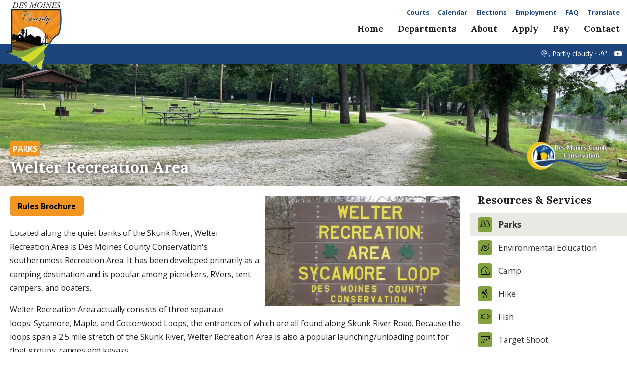

--- FILE ---
content_type: text/html; charset=UTF-8
request_url: https://www.desmoinescounty.iowa.gov/conservation/parks/welter_recreation_area/
body_size: 6001
content:
<html lang="en">
<head>
<meta http-equiv="content-type" content="text/html;charset=UTF-8">
<meta name=viewport content="width=device-width, initial-scale=1">
<link rel=icon type="image/png" href="/images/favicon.png"/>
<script src="https://kit.fontawesome.com/b195616319.js" crossorigin="anonymous"></script>
<link href="/shared/styles/core24.css" type="text/css" rel="stylesheet">
<script src="https://cdn.neapolitanlabs.com/scripts/jquery-3.5.1.min.js"></script>
<script src="https://cdn.neapolitanlabs.com/scripts/jquery.fancybox.min.js"></script>
<link rel="stylesheet" href="https://cdn.neapolitanlabs.com/scripts/jquery.fancybox.min.css" />
<title>Welter Recreation Area - Conservation - Des Moines County, Iowa</title>
<meta name="description" content="">

<meta property="og:title" content="Welter Recreation Area - Conservation - Des Moines County, Iowa" />
<meta property="og:type" content="website" />
<meta property="og:description" content="" />
<meta property="og:image" content="https://www.desmoinescounty.iowa.gov/images/social_sharing.png" />
<meta property="og:image:secure_url" content="https://www.desmoinescounty.iowa.gov/images/social_sharing.png" />
<meta property="og:image:type" content="image/png" />
<meta property="og:image:width" content="1200" />
<meta property="og:image:height" content="630" />
<meta property="og:image:alt" content="Photo of the Des Moines County, Iowa, courthouse with logo." />

<!-- Google tag (gtag.js) -->
<script async src="https://www.googletagmanager.com/gtag/js?id=UA-252087022-1"></script>
<script>
  window.dataLayer = window.dataLayer || [];
  function gtag(){dataLayer.push(arguments);}
  gtag('js', new Date());

  gtag('config', 'UA-252087022-1');
  gtag('config', 'G-3XRBQGHR7V');
</script>
</head>

<body>
<div class="headerContainer" id="fixedHeader">
<div id="header">
  <div class="headerLogo"><a href="/"><img src="/images/logo.png" alt="Des Moines County, Iowa, Preview"></a></div>
  <div class="headerLinks">
    <a href="/courts/">Courts</a><br>
    <a href="/calendar/">Calendar</a><br>
    <a href="https://dmcountyelections.iowa.gov/" target="_blank" rel="noopener noreferrer" class="secondary">Elections</a>
    <a href="/employment/">Employment</a>
    <a href="/faq/" class="secondary">FAQ</a>
    <div id="google_translate_element" style="display: none;"></div>
    <label for="language" style="display:none;">Translate Language</label>
    <input value="es" id="language" style="display:none;" />
    <a href="javascript:void" onclick="javascript:changeLanguageByButtonClick();" class="translate_link translate secondary">Translate</a>
    <script src="https://translate.google.com/translate_a/element.js?cb=googleTranslateElementInit"></script>
    <script type="text/javascript" src="/shared/scripts/translate.js"></script>
  </div>
  <div class="topIcon">
    <a href="javascript:void(0);" class="icon" onclick="ccNav()"><i class="far fa-bars"></i></a>
  </div>
  <div class="topnav" id="myTopnav">
    <a href="/" class="homeLink standard">Home</a>
        <div class="dropdown">
      <button class="dropbtn"><a href="/departments/" class="standard">Departments</a><span class="mobileIcon"> <i class="fa-light fa-angle-down"></i></span></button>
      <div class="dropdown-content dropdown-dept">
                <a href="/assessor/">Assessor</a>
                <a href="/attorney/">Attorney</a>
                <a href="/auditor/">Auditor</a>
                <a href="/board_of_supervisors/">Board of Supervisors</a>
                <a href="/buildings_grounds/">Buildings &amp; Grounds</a>
                <a href="/conservation/">Conservation</a>
                <a href="/descom/">DESCOM</a>
                <a href="/e911/">E911</a>
                <a href="/emergency_management/">Emergency Management</a>
                <a href="/gis/">GIS</a>
                <a href="/information_technology/">Information Technology</a>
                <a href="/land_use/">Land Use</a>
                <a href="/mental_health_disabilities/">Mental Health &amp; Disabilities</a>
                <a href="/public_health/">Public Health</a>
                <a href="/recorder/">Recorder</a>
                <a href="/roads/">Roads</a>
                <a href="/sheriff/">Sheriff &amp; Jail</a>
                <a href="/treasurer/">Treasurer</a>
                <a href="/veterans_affairs/">Veterans Affairs</a>
              </div>
    </div>
    <div class="dropdown">
      <button class="dropbtn"><a href="/about/">About</a><span class="mobileIcon"> <i class="fa-light fa-angle-down"></i></span></button>
      <div class="dropdown-content dropdown-about">
                <a href="/board_of_supervisors/boards_commissions/">Boards &amp; Commissions</a>
                <a href="/about/cemeteries/">Cemeteries</a>
                <a href="/about/communities/">Communities</a>
                <a href="https://dmcountyelections.iowa.gov/elected_officials/">Elected Officials</a>
                <a href="/about/school_districts/">School Districts</a>
                <a href="/about/township_information/">Township Information</a>
              </div>
    </div>
    <a href="/apply/" class="standard">Apply</a>
    <a href="/pay/" class="standard">Pay</a>
    <a href="/contact/" class="standard">Contact</a>
  </div>
  <div class="clear"></div>
</div>
</div>
<div class="content">
<div class="headerWxSearch">
  <div class="headerWeather">
    <a href="/weather/" class="socialLink" style="text-decoration: none;"><i class="fa-light fa-cloud-sun"></i> Partly cloudy &middot; -9&deg;</a>
    <a href="/live/" class="socialLink"><i class="fa-brands fa-youtube"></i></a>
  </div>
</div>

<div class="pageHeaderContainer" style="background-image: url(/images/parks/header_welter_recreation_area_84288.jpg); background-position: center bottom;">
<div id="sectionHeader">
  <div class="sectionParent"><a href="/conservation/parks/">Parks</a></div>  <div class="sectionPageHeader"><h1>Welter Recreation Area</h1></div>
</div>
</div>

<div id="servicePage">
  <div class="serviceDetail parks">
        

					<div class="parkFeaturedPhoto">
					<img src="/images/parks/welter_recreation_area_14799_med.jpg">
				</div>
	    <p><a class=button href=/files/conservation/des_moines_county_park_rules_brochure_38784.pdf> Rules Brochure </a></p>

<p>Located along the quiet banks of the Skunk River, Welter Recreation Area is Des Moines County Conservation&#39;s southernmost Recreation Area. It has been developed primarily as a camping destination and is popular among picnickers, RVers, tent campers, and boaters.</p>

<p>Welter Recreation Area actually consists of three separate loops:&nbsp;Sycamore,&nbsp;Maple, and&nbsp;Cottonwood Loops, the entrances of which are all found along Skunk River Road. Because the loops span a 2.5 mile stretch of the Skunk River, Welter Recreation Area is also a popular launching/unloading point for float groups, canoes and kayaks.</p>

<p>The campgrounds only take up a small portion of the overall area which consists of 63 acres spanning between Sycamore and Maple loop, and from Skunk River Road to the river. Above Augusta, Cottonwood Loop resides on additional 16 acre corridor between Skunk River Road and the river. Both sites are open to public hunting outside of the camping season.</p>

<p>Welter Recreation Area offers the following amenities.:</p>

<ul>
	<li>79 total acres (63 acre tract below Augusta, 16 acre tract above)</li>
	<li>Three separate areas</li>
	<li>Central water</li>
	<li>Central RV dump station</li>
	<li>Picnic shelters</li>
	<li>Horseshoe pit</li>
	<li>Volleyball court</li>
	<li>Restrooms</li>
	<li>Boat ramp</li>
</ul>

<h2>Camping Rates&nbsp;</h2>

<p>Electric sites: $25 per night<br />
Non-electric sites: $10/night</p>

<p>Note: All campsites at this park are first-come, first-served. Campsites may not be reserved in advance.</p>

<h2>Rules&nbsp;</h2>

<ol>
	<li>All campers must self register</li>
	<li>Maximum length of stay is fourteen (14) days</li>
	<li>All pets must be on a leash</li>
	<li>Fires permitted only in containers provided</li>
	<li>Do not remove or deface natural features or park structures</li>
	<li>No littering</li>
	<li>No ATV&#39;s, snowmobiles, or horses</li>
	<li>Keep all vehicles on roads or designated parking areas</li>
	<li>Quiet hours: 10:30 p.m. - 6:00 a.m.</li>
</ol>

<h2>History</h2>

<p>In June, 1964, this area was acquired under a 25-year management agreement with the Iowa Conservation Commission (now the Iowa DNR). This area was then developed into 3 &quot;areas&quot; to provide camping facilities. The management agreement was renewed with the Department of Natural Resources in February, 1990 for a 25-year period. The agreement was subsequently renewed in 2015 and runs through 2040.</p>

<p>Augusta is situated in a small pocket in the hills along the Skunk River. The first of the European settlers in the area was John Whittaker who located at Flint Hills (Burlington) in 1832, but he and other settlers were driven back across the Mississippi River by Indians. With the Black Hawk Purchase, settlers could legally return to the Iowa side and Whittaker staked a claim near the site of Augusta where he built a log cabin. He later built a stone house, parts of which can still be seen. He also selected a site for a dam on the Skunk River, but sold it in 1835. Levi Moffitt then built a mill-one of the first in Iowa. Part of the rock dam for the mill can still be seen at the site when the river is low. One of the stone burrs from Moffitt&#39;s Mill has been used as a base for the fountain in the Shakespeare Garden in Crapo Park. At one time, Augusta was expected to become an important town, but plans for a railroad did not materialize and the town gradually declined.</p>

<p>After this area was taken over by the DMCCB, intensive tree and shrub planting occurred. Facilities were constructed to enhance the use of the areas.</p>

<p>Rathbun Regional water was installed in June, 1992.</p>

						<h3 class="parkFeatures">Park Features</h3>				<h4 id="cottonwood_loop" onclick="myFunction86()" style="cursor:pointer;">Cottonwood Loop  <i class="fa-light fa-plus-circle" id="plus86"></i><i class="fa-light fa-minus-circle" id="minus86" style="display:none;"></i></h4>
				<div id="parkAmenityInfo86" style="display:none;">
								<p>Cottonwood Loop is the farthest upstream (west) loop of Welter Recreation Area. It is a day-use/river access area and offers a picnic shelter, outhouse, and a gravel boat ramp that provides boat access to the Skunk River.</p>

<h2>General Boat Ramp Rules:</h2>

<ol>
	<li>No camping</li>
	<li>No loitering</li>
	<li>No fires</li>
	<li>No&nbsp;littering</li>
	<li>Docks are for loading/unloading only</li>
	<li>Keep all vehicles on roadways or designated parking areas</li>
	<li>Do not obstruct access to ramp</li>
</ol>

<p><a class=button href=/files/conservation/des_moines_county_park_rules_brochure_38784.pdf>Park Rules Brochure</a></p>

<h2>Directions:</h2>

<p>Cottonwood Loop can be found 1.1 miles west of Augusta on Skunk River Road.</p>

<h2>Park Address:</h2>

<p>18671 Skunk River Road<br />
Wever, IA 52658</p>
				<div class="clear"></div>
				</div>
				<script type="text/javascript">
				function myFunction86() {
				  var x = document.getElementById("parkAmenityInfo86");
				  if (x.style.display === "none") {
				    x.style.display = "block";
				  } else {
				    x.style.display = "none";
				  }
				  var y = document.getElementById("plus86");
				  if (y.style.display === "none") {
				    y.style.display = "inline-block";
				  } else {
				    y.style.display = "none";
				  }
				  var z = document.getElementById("minus86");
				  if (z.style.display === "none") {
				    z.style.display = "inline-block";
				  } else {
				    z.style.display = "none";
				  }
				}
				</script>
											<h4 id="maple_loop" onclick="myFunction85()" style="cursor:pointer;">Maple Loop <i class="fa-light fa-plus-circle" id="plus85"></i><i class="fa-light fa-minus-circle" id="minus85" style="display:none;"></i></h4>
				<div id="parkAmenityInfo85" style="display:none;">
								<p>Maple Loop lies on the eastern edge of the town of Augusta. Due to department budget cuts, Maple Loop was permenantly closed at the end of 2021.</p>

<h2>Directions</h2>

<p>Park is located on the eastern edge of Augusta on Skunk River Road</p>

<h2>Park Address</h2>

<p>17703 Skunk River Road<br />
Wever, IA 52658</p>
				<div class="clear"></div>
				</div>
				<script type="text/javascript">
				function myFunction85() {
				  var x = document.getElementById("parkAmenityInfo85");
				  if (x.style.display === "none") {
				    x.style.display = "block";
				  } else {
				    x.style.display = "none";
				  }
				  var y = document.getElementById("plus85");
				  if (y.style.display === "none") {
				    y.style.display = "inline-block";
				  } else {
				    y.style.display = "none";
				  }
				  var z = document.getElementById("minus85");
				  if (z.style.display === "none") {
				    z.style.display = "inline-block";
				  } else {
				    z.style.display = "none";
				  }
				}
				</script>
											<h4 id="sycamore_loop" onclick="myFunction84()" style="cursor:pointer;">Sycamore Loop <i class="fa-light fa-plus-circle" id="plus84"></i><i class="fa-light fa-minus-circle" id="minus84" style="display:none;"></i></h4>
				<div id="parkAmenityInfo84" style="display:none;">
				<img src="/images/park_amenities/sycamore_loop_96967.jpg" class="parkAmenityPhoto">				<p>Sycamore Loop is the area&#39;s most developed loop and features 18 campsites, of which 12 offer electric hookups. Other amenities at Sycamore Loop include a central water supply, a central RV dump station, a shelter house, two outhouses, and a sand volleyball court. Sycamore loop is the easternmost loop (the farthest downstream) of Welter Recreation Area.</p>

<h2>Camping Rates</h2>

<p>Electric sites: $20&nbsp;per night<br />
Non-electric sites: $10/night</p>

<p>Note: All campsites at this park are first-come, first-served. Campsites may not be reserved in advance.</p>

<p><a class=button href=/files/conservation/des_moines_county_park_rules_brochure_38784.pdf>Park Rules Brochure</a>&nbsp; &nbsp; <a class=button href=/files/conservation/sycamore_loop_map_58047.pdf>Sycamore Loop Map</a></p>

<h2>Rules</h2>

<ol>
	<li>All campers must self register</li>
	<li>Maximum length of stay is fourteen (14) days</li>
	<li>All pets must be on a leash</li>
	<li>Fires permitted only in containers provided</li>
	<li>Do not remove or deface natural features or park structures</li>
	<li>No littering</li>
	<li>No ATV&#39;s, snowmobiles, or horses</li>
	<li>Keep all vehicles on roads or designated parking areas</li>
	<li>Quiet hours: 10:30 p.m. - 6:00 a.m.</li>
</ol>

<h2>Directions</h2>

<p>3.5 miles west of Highway 61, or 0.9 miles east of the town of Augusta at 16839 Skunk River Road</p>

<h2>Park Address</h2>

<p>16839 Skunk River Road<br />
Burlington, IA 52601</p>
				<div class="clear"></div>
				</div>
				<script type="text/javascript">
				function myFunction84() {
				  var x = document.getElementById("parkAmenityInfo84");
				  if (x.style.display === "none") {
				    x.style.display = "block";
				  } else {
				    x.style.display = "none";
				  }
				  var y = document.getElementById("plus84");
				  if (y.style.display === "none") {
				    y.style.display = "inline-block";
				  } else {
				    y.style.display = "none";
				  }
				  var z = document.getElementById("minus84");
				  if (z.style.display === "none") {
				    z.style.display = "inline-block";
				  } else {
				    z.style.display = "none";
				  }
				}
				</script>
			
			<div class="parkDivider"></div>
          <h3><i class="fal fa-fw fa-clock"></i> Park Hours</h3>
      6:00 a.m. to 10:30 p.m.                  <h3><i class="fal fa-fw fa-map-marker-alt"></i> Location</h3>
      <p>Seven miles south of Burlington on Highway 61, turn west/northwest onto Skunk River Road The first area (Sycamore Loop) is approximately 3.5 miles from the highway.</p>          				    <div class="clear"></div>

		    <div class="parkMapHeader"><h3><i class="fal fa-fw fa-map"></i> Map &middot; Welter Recreation Area</h3></div>
		<div class="parkMap">
			            <iframe src="https://www.google.com/maps/embed/v1/place?key=AIzaSyBWHOlvcKNPAifaxet5QPMWCYP0w6QVwes&q=40.75403687536541,-91.25848365866008&zoom=13&maptype=satellite" allowfullscreen></iframe>
      			    </div>
		
  </div>
	<div class="serviceNav">
    <h3>Resources &amp; Services</h3>
    		    <a href="/conservation/parks/" class="active"><i class="fal fa-fw fa-trees"></i> Parks</a>
    		    <a href="/conservation/environmental_education/"><i class="fal fa-fw fa-leaf-heart"></i> Environmental Education</a>
    		    <a href="/conservation/camp/"><i class="fal fa-fw fa-tent"></i> Camp</a>
    		    <a href="/conservation/hike/"><i class="fal fa-fw fa-hiking"></i> Hike</a>
    		    <a href="/conservation/fish/"><i class="fal fa-fw fa-fish"></i> Fish</a>
    		    <a href="/conservation/target_shooting/"><i class="fal fa-fw fa-gun"></i> Target Shoot</a>
    		    <a href="/conservation/paddle/"><i class="fal fa-fw fa-water"></i> Paddle</a>
    		    <a href="/conservation/hunt/"><i class="fal fa-fw fa-bow-arrow"></i> Hunt</a>
    		    <a href="/conservation/watch_wildlife/"><i class="fal fa-fw fa-binoculars"></i> Watch Wildlife</a>
    		    <a href="https://www.mycountyparks.com/County/Des-Moines/Facility/Search.aspx" target="_blank"><i class="fal fa-fw fa-calendar-alt"></i> Make a Reservation</a>
    		    <a href="/conservation/volunteer/"><i class="fal fa-fw fa-hands-helping"></i> Volunteer</a>
    		    <a href="/conservation/about_us/"><i class="fal fa-fw fa-tree-alt"></i> About Us</a>
    		    <a href="/conservation/staff/"><i class="fal fa-fw fa-address-book"></i> Staff</a>
    		    <a href="/conservation/conservation_board/"><i class="fal fa-fw fa-users"></i> Conservation Board</a>
    		    <a href="/conservation/blog/"><i class="fal fa-fw fa-newspaper"></i> Blog</a>
    		    <a href="/conservation/forms/"><i class="fal fa-fw fa-files"></i> Links / Forms</a>
    		<div class="serviceDivider"></div>
    <a href="/conservation/"><i class="fal fa-fw fa-home"></i> Department Home</a>
  </div>
</div>

</div>
<div class="footerContainer">
<div id="footer">
  <div class="footerInfo"><b>Des Moines County, Iowa</b><br>
  513 N Main St.<br>
  Burlington, IA 52601<br>
  <a href="/contact/">Contact Us</a></div>
  <div class="footerLogo"><img src="/images/logo.png" alt="Des Moines County, Iowa Logo"></div>
  <div class="footerLinks"><b>Courthouse Hours</b><br>
   M - F 8:00 a.m. - 4:30 p.m.<br>
   Department Hours May Vary<br>
   <a data-fancybox data-src="#holidayList" href="javascript:;">Closed Holidays</a><br>
  </div>
</div>
</div>
<div id="credit">
  <div class="container">
    <div class="copyright">&copy;2026 Des Moines County, Iowa</div>
  	<div class="poweredBy"><a href="//www.neapolitanlabs.com/">powered by <img src="/images/neapolitan_labs.png" alt="Neapolitan Labs ice cream sandwich logo"></a></div>
  	<div class="clear"></div>
  </div>
</div>
</div>
<script type="text/javascript" src="/shared/scripts/dropdown.js"></script>
<div id="holidayList" style="display:none;">
  <h3>Upcoming Holiday Closure Schedule</h3>
  <ul>
      <li>President&#039;s Day (February 16, 2026)</li>
      <li>Memorial Day (May 25, 2026)</li>
      <li>Independence Day (July 3, 2026)</li>
      <li>Labor Day (September 7, 2026)</li>
      <li>Veteran&#039;s Day (November 11, 2026)</li>
      <li>Thanksgiving Day (November 26, 2026)</li>
      <li>Thanksgiving Holiday (November 27, 2026)</li>
      <li>New Year&#039;s Day 2027 (January 1, 2027)</li>
    </ul>
</div>
<script type="text/javascript" src="/shared/scripts/list_search.js"></script>
</body>
</html>


--- FILE ---
content_type: text/css
request_url: https://www.desmoinescounty.iowa.gov/shared/styles/core24.css
body_size: 11579
content:
@import url('https://fonts.googleapis.com/css2?family=Lora:wght@700&family=Open+Sans:wght@400;700&display=swap');

/* Core Styles */
body { margin: 0; font-family: 'Open Sans', sans-serif; font-size: 16px; line-height: 28px; color: #221F1F; }
a { color: #1C457E; }
a:hover, a:active { color: #255CA8; }
hr { margin-block-start: 20px; margin-block-end: 20px; border: 0px; border-top: 1px solid #EAE8E3 !important; }
h1, h2, h3 { font-family: 'Lora'; } /* Potential Alternate Font */
.mobileIcon { display: none; }

/* Buttons */
a.button { background: #F09621; display: inline-block; padding: 6px 16px; border-radius: 5px; color: #000; text-decoration: none; font-weight: 700; margin: 0 5px 5px 0; }
a.button:hover { background: #E3AC6B; transition: 1s;  }

/* Content - Minimum Height */
.content { min-height: calc(100vh - 256px); }
.content.noMinimum { min-height: 0; }

/* Clear */
.clear { clear: both; }

/* Header - Alert */
.alert { background: #F09621; color: #000; padding: 10px 10px; text-align: center; font-size: 18px; font-weight: 700; }
.alert.priority { background: #CC0000; }
.alert a { color: #FFF; text-decoration: none; }
.alertButton { background: rgba(255,255,255,.2); padding: 0 10px; margin-left: 10px; display: inline-block; }

/* Header - Main Container */
.headerContainer { width: 100%; background: #FFF; transition: all 250ms ease-out; height: 90px; }
#header { width: calc(100% - 20px); padding: 5px 0; margin: 0 auto; }
.headerLogo { float: left; position: fixed; z-index: 10; }
.headerLogo img { float: left; height: 140px; width: auto; transition: all 1s ease-out; }
.headerLogo a { color: #000; text-decoration: none; }

/* Header - Top Links */
.headerLinks { float: right; text-align: right; font-size: 13px; width: calc(100% - 200px); margin: 12px 0 4px; font-weight: 500; line-height: 16px; }
.headerLinks a { color: #1C457E; font-weight: 700; display: inline-block; margin: 0 5px 0 10px; text-decoration: none; border-bottom: 2px solid transparent; }
.headerLinks a:hover, .headerLinks a:active { border-bottom: 2px solid #1C457E; transition: border-bottom 1s ease; }
.headerLinks br { display: none; }

/* Header - Sticky w/ Scrolling */
.sticky { position: fixed; top: 0; width: 100%; z-index: 10; border-bottom: 2px solid #1C457E; }
.sticky .headerLogo img { height: 100px; }
.sticky + .content { padding-top: 90px; }

/* Header - Navigation */
.topnav { overflow: hidden; float: right; margin: 2px -5px 0 0; }
.topnav a { float: left; display: block; color: #221F1F; text-align: center; padding: 4px 10px; text-decoration: none; margin-left: 10px; font-size: 18px; font-family: 'Lora', sans-serif; }
.topnav a:hover { color: #FFF; }
.topIcon { display: none; }
.dropdown { float: left; overflow: hidden; }
.dropdown .dropbtn { font-size: 18px; border: none; outline: none; font-weight: 700; padding: 4px 10px; background-color: transparent; line-height: inherit; font-family: inherit; margin: 0; margin-left: 10px; }
.topnav a.standard { font-weight: 700; }
.topnav a.standard i { line-height: inherit; }
.dropdown .dropbtn a { padding: 0; float: none; display: inline; margin-left: 0; }
.dropdown .dropbtn i { margin-left: 5px; }
.dropdown-content { display: none; position: absolute; background-color: #221F1F; min-width: 160px; max-width: 250px; z-index: 10; overflow: hidden; margin-left: 10px; }
.dropdown-content.dropdown-dept { display: none; flex-direction: column; flex-wrap: wrap; width: 370px; max-width: 370px; height: 300px; }
.dropdown-content a { float: none; color: #FFF; padding: 6px 10px; text-decoration: none; display: block; text-align: left; text-transform: none !important; font-size: 14px; line-height: 20px; margin-left: 0; font-weight: 400; font-family: 'Open Sans'; }
.dropdown-content.dropdown-dept a { padding: 5px 8px; width: 169px; float: left; }
.topnav a:hover, .dropdown:hover .dropbtn, .dropdown:hover .dropbtn a { background-color: #221F1F; color: #FFF; }
.dropdown .dropbtn a:hover { color: #FFF; }
.dropdown-content a:hover { background-color: #444444; transition: .5s; }
.dropdown:hover .dropdown-content { display: block; }
.dropdown:hover .dropdown-content.dropdown-dept { display: flex; }
a.watchLive { background: #8D3048; color: #FFF; animation: liveBackground 5s infinite; }
a.watchLive:hover { color: #FFF !important; }

/* Header - WX and Search */
.headerWxSearch { width: 100%; background: #1C457E; height: 40px; }
.headerWeather { float: right; margin: 0 10px 0 0; line-height: 40px; color: #FFF; font-size: 14px; }
.headerWeather a.socialLink { color: #FFF; margin-left: 10px; }

/* Homepage - Rotator */
.homeRotator { width: 100%; z-index: 0; height: 600px; max-height: calc(100vh - 268px); position: relative; }
.homeRotatorText { position: absolute; bottom: 30px; left: 20px; z-index: 1; width: calc(100% - 40px); text-align: center; }
.homeRotatorLabel { position: absolute; top: 5px; right: 5px; z-index: 1; background: rgba(0,0,0,.6); color: #FFF; font-size: 13px; line-height: 18px; padding: 4px 10px; border-radius: 4px; }
.homeRotatorWelcome { color: #FFF; line-height: 60px; text-shadow: 0 0 10px #000; font-size: 22px; line-height: 24px; font-weight: 700; letter-spacing: 1px; }
.homeRotatorWelcome h1 { font-size: 55px; line-height: 65px; letter-spacing: 0; margin: 0; }
@media screen and (max-width: 600px) {
  .homeRotator { max-height: calc(100vh - 400px); }
  .homeRotatorWelcome { line-height: 45px; }
  .homeRotatorWelcome h1 { font-size: 40px; }
  .homeRotatorWelcome h1 .welcomeTo { font-size: 18px; }
}
.homeRotator video { width: 100%; height: 100%; position: absolute; object-fit: cover; z-index: 0; }
.homeRotator.sticky video { margin-left: 0 !important; }

/* Homepage - Icons */
.trendingContainer { width: 100%; background: #EAE8E3; padding: 0; }
.trendingIcons { position: relative; z-index: 3;max-width: 1440px; width: 100%; display: flex; margin: 0 auto; font-size: 14px; font-weight: 700; }
.trendingIcons .icon { width: calc(100% / 6); text-align: center; }
.trendingIcons .icon a { text-decoration: none; display: block; width: 100%; padding: 25px 0; }
.trendingIcons .icon a i { font-size: 45px; margin: 0 auto; line-height: 50px; width: 90px; height: 50px; display: block; }
.trendingIcons .icon a:hover { background: #81A13E; color: #FFF; }

.rightNews h4, .mainNews h4 { margin-bottom: 0; }
.rightNews b { margin-bottom: 10px; display: block; font-weight: 400; }
.rightNews { font-size: 14px; line-height: 22px; }
.mainNews b { margin-bottom: 10px; display: block; font-weight: 400; font-size: 14px; line-height: 20px; }
.newsItem { border-bottom: 1px solid #EEE; }
.newsItem h4 { margin-top: 5px; }

.homeInfo { width: calc(100% - 40px); max-width: 800px; margin: 40px auto; font-size: 18px; line-height: 28px; text-align: center; }
.homeInfo h1 { text-transform: uppercase; font-size: 40px; line-height: 40px; }

.homeCallout { width: 100%; padding: 75px 0; background-image: linear-gradient(to top, rgba(0,0,0,.7), rgba(0,0,0,.7)), url(/images/des_moines_background.jpg); background-position: center center; background-size: cover; font-size: 18px; line-height: 28px; color: #FFF; }
.homeCallout p:first-child { margin-top: 0; }
.homeCallout p:last-child { margin-bottom: 0; }
.homeCallout h2 { margin-top: 5px; text-transform: uppercase; }
.homeCallout a.calloutButton { background: #444444; color: #FFF; text-transform: uppercase; display: inline-block; padding: 8px 12px; text-decoration: none; font-weight: 700; }
.homeCalloutFeature { width: calc(100% - 40px); max-width: 640px; margin: 0 auto; display: flex; text-align: center; flex-wrap: wrap; }
.homeCalloutFeature.aboutText { margin: 50px auto 30px; }
.homeCalloutFeature.aboutText h1 { margin-top: 0; text-align: center; width: 100%; }

/* HOME - FEATURES ---------------------------------- */

.homeFeaturesContainer { background: repeating-linear-gradient(45deg, #FFF, #FFF 4px, #EAE8E3 4px, #EAE8E3 5px); padding: 30px 0; width: 100%; }
.homeFeatures { width: calc(100% - 40px); max-width: 1440px; margin: 0 auto; display: flex; flex-wrap: wrap; }
.homeFeatures h2 { margin-top: 0; }
.homeEvents { width: calc(100% - 300px); display: flex; flex-wrap: wrap; }
.homeTrending { width: 300px; }

/* HOME - SEARCH ---------------------------------- */

#homeSearch { background: #81A13E; width: calc(100% - 40px); padding: 20px; }

.searchForm { display: flex; width: 100%; max-width: 800px; margin: 0 auto; }
.searchForm input { margin: 0; border: 0; padding: 8px 12px; height: 40px; font-size: 16px; width: 100%; font-family: 'Open Sans', sans-serif; }
.searchForm button { width: 125px; background: #221F1F; height: 40px; padding: 8px 4px; font-size: 16px; font-weight: 700; color: #FFF; font-family: 'Open Sans', sans-serif; border: 0; }

#homeSearch nl-autocomplete { height: auto; width: 100%; }
#homeSearch nl-autocomplete .awesomplete { height: auto }
#homeSearch nl-autocomplete .awesomplete ul { z-index: 10; }

/* HOME - EVENTS ------------------------------------ */

.trendingItem { display: flex; line-height: 40px; margin-bottom: 10px; }
.trendingNumber { width: 40px; background: #444444; color: #FFF; text-align: center; }
.trendingLink { padding-left: 10px; }
.trendingLink a { font-weight: 700; }

.homeEvents h2 { width: 100%; }
.homeEvent { width: calc(50% - 20px); margin: 0 20px 20px 0; display: flex; }
.homeEventLink { width: calc(50% - 20px); margin: 0 20px 20px 0; }
.homeEventLink a { background: #F09621; color: #FFF; display: inline-block; padding: 8px 12px; text-decoration: none; font-weight: 700; border-radius: 10px; }
.homeEventDate { background: #1C457E; width: 70px; text-align: center; color: #FFF; padding: 10px 0; font-family: 'Lora', serif; border-radius: 10px; }
.homeEventMonth { color: #FFF; text-decoration: none; color: #FFF; text-transform: uppercase; font-weight: 700; }
.homeEventDay { font-size: 30px; line-height: 32px; font-weight: 700; }
.homeEventInfo { width: calc(100% - 80px); margin: 0 0 0 10px; font-size: 14px; line-height: 18px; padding: 10px 0; }
.homeEventInfo a { font-family: 'Lora'; display: block; font-size: 15px; line-height: 20px; margin: 0 0 5px; }

@media screen and (max-width: 1100px) {
  .homeEvent, .homeEventLink { width: calc(50% - 10px); margin: 0 0 10px 10px; }
}

@media screen and (max-width: 1000px) {
  .homeEvents, .homeTrending { width: 50%; }
  .homeEvent, .homeEventLink { width: 100%; margin: 0 0 10px; }
}

@media screen and (max-width: 800px) {
  .homeEvents, .homeTrending { width: 100%; margin: 0 0 20px; }
  .homeTrending { margin-bottom: 0; }
  .homeEventsLeft { margin: 0 0 20px; }
  .homeCalloutFeature { flex-wrap: wrap; }
  .homeCalloutPrimary { width: 100%; margin: 0 0 20px; }
  .homeCalloutSecondary { width: 100%; margin: 0; }
}

/* HOME - THINGS TO KNOW ---------------------------- */
.homeTTK { width: calc(100% - 40px); max-width: 1440px; margin: 40px auto; display: flex; flex-wrap: wrap; }
.homeTTK h2 { width: 100%; text-align: center; margin: 10px 0 20px; font-family: 'Lora'; }
.homeTTK h2 a { color: #000; text-decoration: none; }
.homeTTKItem { width: calc(33.3% - 20px); margin: 0 20px 20px 0; }
.homeTTKLink { width: calc(100% - 4px); background: #E9EBE6; text-align: center; padding: 5px 2px; height: 90px; position: relative; }
.homeTTKLink a { font-weight: 700; }
.homeTTKDate { font-size: 13px; bottom: 0; position: absolute; width: 100%; text-align: center; }

.homeNewsLinks { text-align: center; width: 100%; padding: 10px 0 0; }
.homeNewsLinks a { margin: 2.5px 5px; }

.homeNews { width: 100%; max-width: 1440px; margin: 0 auto; }
.homeArrow { width: 60px; color: #FFF; font-size: 60px; line-height: 200px; text-align: center; }
.homeArrow i { line-height: 320px; }
.homeNewsItem { width: calc(33.3% - 40px); background: #FFF; overflow: hidden; display: flex; flex-direction: column; margin: 10px; }
.homeNewsImage { width: 100%; background:url(/images/homepage/courthouse.jpg); background-size: cover; background-position: center center; }
.homeNewsImage a { display: block; width: 100%; padding-bottom: 55%; }
.homeNewsInfo { padding: 10px; font-size: 14px; flex-grow: 1; display: flex; flex-direction: column; justify-content: space-between; line-height: 20px; background: repeating-linear-gradient(45deg, #FFF, #FFF 4px, #EAE8E3 4px, #EAE8E3 5px); }
.homeNewsInfo a { display: block; font-size: 15px; white-space: normal; font-family: 'Lora', serif; }
.readMore { display: block; margin: 10px -15px -10px; background: #81A13E; font-weight: 700; text-align: center; width: calc(100% + 30px); padding: 2.5px 0; font-size: 16px; }
.readMore a { color: #000; text-decoration: none; margin: 2.5px 0; }
.mainNews b { margin-bottom: 10px; display: block; font-weight: 400; font-size: 14px; line-height: 20px; }

@media screen and (max-width: 1000px) {
  .homeTTKItem { width: calc(100% - 20px); }
  .homeTTKLink { height: auto; }
  .homeTTKDate { position: relative; }
  .homeEventColumn { width: calc(50% - 20px); }
}
@media screen and (max-width: 700px) {
  .homeEvents, .homeTrending { width: 100%; margin: 0 0 20px; }
  .homeTTK { width: 100%; }
  .homeTrending { width: 100%; }
  .homeEvents { margin-bottom: 0; }
  .homeTTKItem { width: 100%; margin: 0 0 15px; }
  .homeNewsLinks { width: calc(100% - 10px); margin: 0 auto; }
  .homeNewsLinks a.button { margin: 0 0 5px; }
}
@media screen and (max-width: 500px) {
  .homeEventColumn { width: calc(100% - 20px); }
}


/* Content Pages - Headers */
.pageHeaderContainer { width: 100%; padding: 10% 0 20px; background-position: center center; background-size: cover; }
.pageHeaderContainer.slim { padding: 40px 0 20px; background: #333; }
.pageHeaderContainer.slim #sectionHeader { margin: 0 auto; }
#sectionHeader { width: calc(100% - 40px); max-width: 1400px; margin: 30px auto 0; }
.sectionParent a { display: inline-block; background: #F09621; color: #FFF; padding: 2px 6px 0; text-transform: uppercase; font-weight: 700; text-decoration: none; margin: 0 0 5px; }
.sectionPageHeader h1 { display: block; margin: 0; line-height: 38px; color: #FFF; text-shadow: 0 0 10px #221F1F; }
.pageHeaderContainer.slim .sectionPageHeader h1 { color: #FFF; text-shadow: none; }
.sectionPageHeader h1 a { color: #FFF; text-decoration: none; }
.pageHeaderContainer.slim .sectionPageHeader h1 a { color: #111111; }
.serviceIntro { font-size: 20px; line-height: 32px; padding-bottom: 1em; border-bottom: 1px solid #EAE8E3; margin-bottom: 1em; }

/* Contact Page */
.contactInfo { margin: 0 0 20px; border-bottom: 1px solid #EAE8E3; font-size: 14px; line-height: 22px; padding: 0 0 20px; }
.contactInfo h3 { margin: 0; }
.contactInfo .intro { margin-bottom: 5px; }

.staffRow { width: 100%; border-top: 1px solid #EAE8E3; padding: 5px 0; }
.staffName { width: calc(100% - 130px); float: left; }
.staffPhone { width: 130px; float: right; text-align: right; }

/* Departments */
.departmentAlertContainer { background: #221F1F; width: 100%; padding: 20px 0; }
.departmentAlert { max-width: 1400px; width: calc(100% - 40px); margin: 0 auto; color: #FFF; }
.departmentAlert h3 { margin: 0; }
.departmentAlert p { margin: 0; }
.departmentAlert a { color: #EAE8E3; }

.departmentIntro { font-size: 18px; line-height: 30px; padding: 0 0 20px; margin: 0 0 20px; border-bottom: 1px solid #EAE8E3; }

.department { display: flex; flex-wrap: nowrap; width: 100%; max-width: 1440px; margin: 0 auto; }
.departmentContact { padding: 20px 20px 20px 17.5px; width: 302.5px; order: 1; background: repeating-linear-gradient(45deg, #FFF, #FFF 4px, #EAE8E3 4px, #EAE8E3 5px); line-height: 26px; }
.departmentContent { padding: 20px; width: calc(100% - 380px); order: 2; }
.departmentContent h2:first-child, .departmentContact h2:first-child, .departmentContact h4 { margin-top: 0; }
.departmentContact i { margin-right: 5px; }
.departmentContact p { margin: 0 0 20px 26.25px; }
.departmentContact p a i { margin-left: 5px; text-decoration: none; }
.departmentContact h4 { margin-bottom: 2.5px; font-size: 17px; color: #35485E; }
.departmentContact h4.locationTitle { display: flex; }
.departmentContact h4 i { line-height: inherit; width: 21.25px; }
.departmentContact h4 span { width: calc(100% - 26.25px); }
.departmentContent .intro { font-size: 20px; line-height: 34px; border-bottom: 1px solid rgba(70, 153, 169, .3); padding-bottom: 20px; margin-bottom: 20px; }
.departmentContactStaff { margin: 0 0 20px 26.25px; }
.departmentContactStaff img { width: calc(100% - 26.25px); margin: 10px 0; height: auto; }
.staffSpacer { width: 100%; height: 10px; }

.departmentStaff { margin-top: 1em; padding-top: 1em; border-top: 1px solid #EAE8E3; }
.departmentStaff.withPhotos { display: flex; flex-wrap: wrap; }
.departmentStaff.withPhotos h2 { width: 100%; }
.departmentStaff.withPhotos .staffWithPhotos { width: 300px; margin-right: 20px; }
.departmentStaff.withPhotos .staffWithPhotos img { width: 100%; height: auto; }
.departmentStaff.withPhotos .staffWithoutPhotos { max-width: calc(100% - 320px); }

.departmentMap { height: 450px; overflow: hidden; }
.departmentMap iframe { width: 100%; height: 450px; border: 0; }

.departmentIcons { margin:-20px -10px 0; display: flex; flex-wrap: wrap; justify-content: stretch; padding: 10px 0; }
.departmentIcons .qlIcon { width: calc(16.666% - 20px); margin: 10px; line-height: 22px; text-align: center; }
.departmentIcons .qlIcon a { text-decoration: none; color: #000; height: 120px; display: block; text-align: center; margin: 0 auto; padding: 10px 0; font-size: 14px; line-height: 18px; transition: 1s; font-weight: 700; }
.departmentIcons .qlIcon a i { font-size: 45px; width: 70px; padding: 5px; margin: 0 auto 10px; line-height: 70px; display: block; border-radius: 5px; color: #000; }
.departmentIcons .qlIcon.qlIcon1 a i { background: #81A13E; }
.departmentIcons .qlIcon.qlIcon2 a i { background: #81A13E; }
.departmentIcons .qlIcon.qlIcon3 a i { background: #81A13E; }
.departmentIcons .qlIcon.qlIcon0 a i { background: #81A13E; }
.departmentIcons .qlIcon.qlIcon1 a:hover i { background: rgba(129, 161, 62, .9); transition: .5s; }
.departmentIcons .qlIcon.qlIcon2 a:hover i { background: rgba(129, 161, 62, .9); transition: .5s; }
.departmentIcons .qlIcon.qlIcon3 a:hover i { background: rgba(129, 161, 62, .9); transition: .5s; }
.departmentIcons .qlIcon.qlIcon0 a:hover i { background: rgba(129, 161, 62, .9); transition: .5s; }


/* Departments - Map */
.departmentMapHeader { width: 100%; background: #444444; padding: 5px 0; }
.departmentMapHeader h3, .departmentMapHeader p { width: calc(100% - 40px); max-width: 1440px; color: #FFF; text-align: center; }
.departmentMapHeader h3 { margin: 10px auto; }
.departmentMapHeader h3 a { color: #EAE8E3; }

/* Modules - Cities */
#communities { display: flex; flex-wrap: wrap; margin: -10px; width: calc(100% + 20px); }
.city { width: calc(33.3% - 20px); margin: 10px; background: #f6f5f3; }
.cityImage { width: 100%; background: #EAE8E3; background-position: center center !important; background-size: cover !important; }
.cityImage.noLink { width: 100%; padding-bottom: 66.6%; }
.cityImage a { width: 100%; display: block; padding-bottom: 66.6%; }
.cityDetail { padding: 10px; font-size: 15px; line-height: 22px; background: repeating-linear-gradient(45deg, #FFF, #FFF 4px, #EAE8E3 4px, #EAE8E3 5px); /* border-bottom: 3px solid #81A13E; */ }
.cityDetail h3 { margin: 0 0 2px; }
.cityLink { width: 25%; float: left; text-align: center; font-size: 14px; line-height: 22px; font-weight: 700; }
.cityLink3x { width: 33.3%; }
.cityLink2x { width: 50%; }
.cityLink1x { width: 100%; }
.cityLink a { text-decoration: none; display: block; padding: 13px 0 5px; }
.cityLink a:hover { background: #111111; color: #FFF; }
.cityLink a i { display: block; margin: 0 0 2px; font-size: 20px; }
.cityDivider { width: 100%; clear: both; margin: 5px 0; border-bottom: 1px solid #EAE8E3; }

/* Departments - Board Members */
.boardMembers { display: flex; flex-wrap: wrap; margin: 0 auto; width: 100%; }
.boardMember { width: calc(33.3% - 20px); padding: 0; margin: 0 20px 30px 0; font-size: 15px; line-height: 22px; }
.boardMember b { font-size: 17px; display: block; margin: 0 0 5px; }
.boardMember img { width: 100%; height: auto; margin: 0 0 5px; }
.boardSection { margin: 0 0 10px; }

/* Departments - Conservation */
/* Modules - Parks */
.serviceDetail.parks p:nth-child(2) { margin-top: 0; }
.serviceDetail.parks h3 { margin-top: 1.5em; }
.serviceDetail.parks h4 { color: #221F1F; }
#facilityInfo { float: right; width: 300px; padding: 10px; margin-left: 10px; background: #EEE; }
#facilityInfo img { width: 100%; height: auto; margin: 0 0 1em; }
.parkDivider { padding-top: 5px; border-top: 1px solid #EAE8E3; margin: 20px 0 -10px; }
.parkListing { display: flex; flex-wrap: wrap; width: calc(100% + 15px); margin: -7.5px;) }
.park { width: calc(33.3% - 15px); margin: 7.5px; }
.parkFeaturedPhoto { width: 400px; max-width: 50%; height: auto; float: right; margin: 0 0 10px 10px; }
.park.right { margin-right: 0; }
.parkPhoto { margin: 0 0 10px; }
.parkPhoto a { width: 100%; padding-bottom: 60%; display: block; text-decoration: none; }
.parkInfo { text-align: center; font-size: 15px; line-height: 24px; }
.park h3 { margin: 5px 0 1px; }
.parkType { background: #006970; color: #FFF; font-size: 13px; line-height: 20px; padding: 0 5px; text-transform: uppercase; font-weight: 700; display: inline-block; border-radius: 5px; margin: 5px 0 0 5px; }
.parkInfo a.moreInfo { display: block; margin: 5px auto 20px; background: #111111; border-radius: 5px; padding: 2px 4px; width: 100px; color: #FFF; text-decoration: none; }
img.parkPhoto { width: 400px; max-width: 50%; height: auto; float: right; margin: 0 0 10px 10px; }
.parkMapHeader h3 { text-align: center; margin-bottom: 5px; }
.parkMap, .parkVideo { min-height: 450px; overflow: hidden; padding: 5px; background: #EEE; border-radius: 5px; }
.parkMap iframe { width: 100%; height: 450px; border: 0; border-radius: 5px; overflow: hidden; }
.parkMap #map { width: 100%; height: 450px; border: 0; border-radius: 5px; overflow: hidden; }
.parkVideo { min-height: none; }
.parkHunting { display: block; font-size: 13px; line-height: 18px; }
img.parkAmenityPhoto { display: block; float: right; max-width: 300px !important; height: auto; margin: 0 0 0 1em; }
#facilityAmenities { width: calc(100% - 330px); display: flex; flex-wrap: wrap; }
.facilityIcon { width: calc(100% / 3); float: left; line-height: 30px; margin: 0 0 15px; font-size: 14px; }
.facilityIcon img { width: 30px; height: 30px; display: inline-block; margin: 0 15px 0 0; float: left; }

/* Calendar */
.eventListing { width: calc(100% - 10px); padding: 20px 5px; margin: 0 auto; border-bottom: 1px dotted #EAE8E3; color: #666; }
.eventListing .eventImage { width: 300px; float: right; height: 200px; background-size: cover; background-position: center center; border-bottom: 5px solid #111111; }
.eventListing h3 { margin: 0; }
.eventListing p, .newsListing p { margin: .5em 0; }
.eventListing p.eventButton, .newsListing p.newsButton { margin: 1em 0 0; }
a.eventButton { background: #444444; padding: 2px 10px; border-radius: 10px; color: #FFF; text-decoration: none; font-weight: 700; margin: 0 auto; width: 145px; text-align: center; }
a.eventButtonRight { display: block; width: 100%; font-size: 22px; padding: 6px 10px; }
.event-overlay h3 { margin-top: 0; }
.event-overlay img { width: 200px; float: right; margin: 0 0 10px 10px; }

/* Services */
#servicePage { display: flex; flex-wrap: wrap; width: 100%; max-width: 1440px; margin: 0 auto; min-height: calc(100vh - 619px) }
.serviceDetail { width: calc(100% - 360px); padding: 20px; order: 1; }
.serviceDetail .intro { font-size: 20px; line-height: 34px; border-bottom: 1px solid rgba(70, 153, 169, .3); padding-bottom: 20px; margin-bottom: 20px; }
.serviceDetail h2:first-child, .serviceDetail h3:first-child { margin-top: 0; }

.serviceNav { width: 320px; line-height: 24px; order: 2; background-size: 5px 5px; }

.serviceNav h3 { margin: 15px; font-size: 22px; }
.serviceNav h3 a { color: #221F1F; text-decoration: none; padding: 0; }
.serviceNav h3 a:hover { color: #333; }

.serviceNav a { display: block; padding: 7.5px 15px; color: #333; text-decoration: none !important; font-size: 17px; line-height: 32px; }
.serviceNav a i { margin-right: 7.5px; font-size: 17px; line-height: 30px; width: 30px; border-radius: 5px; color: #000 !important; background: #81A13E; }
.serviceNav a i:hover { background: #333; transition: 1s; }
.serviceNav a.active { background: #EAE8E3 !important; font-weight: 700; }
.serviceNav a:hover { background: #EAE8E3; }
.serviceNav h3 a:hover { background: none !important; color: #111111; }


/* Elections */
.electionYear h2 { margin: 1.5em 0 1em; }
.electionDetails { margin-bottom: 1em; padding-bottom: 1em; border-bottom: 1px solid #EAE8E3; }
.electionDetails b, .precinct b.lead, .precinctAlt b.lead { display: block; font-size: 18px; padding: 0 0 5px; }
.electionInfo { float: left; width: 50%; }
.electionLinks { float: right; width: 50%; }
.electionLinks a { display: block; font-weight: 700; }
.precinct a, .precinctAlt a { font-weight: 700; }
.electionLinks a i, .precinct a i, .precinctAlt a i { text-decoration: none; margin-right: 5px; }
.electionTypeDescription { display: none; position: absolute; width: calc(50% - 20px); z-index: 100; background: #EAE8E3; border: 2px solid #BBB; border-radius: 5px; padding: 10px; }
a.electionTypeInfo { cursor: pointer; }
a:hover.electionTypeInfo + div.electionTypeDescription { display: block; }
a.precinctInfoIcon { cursor: pointer; }
a:hover.precinctInfoIcon + div.precinctInfoDescription { display: block; }

/* Elections - Detail Page */
.electionPage h3 { margin: 1.5em 0; font-size: 20px; }
.electionResults h3 { margin: 2em 0 1.5em; }
.resultsLink, .resultsCount { width: calc((100% - 60px) / 2); margin: 10px; float: left; padding: 20px 5px; background: #EAE8E3; border-radius: 5px; text-align: center; font-weight: 700; }
.resultsLink a { text-decoration: none; display: block; }
.resultsLink a i { margin-left: 10px; }
.resultsLink:hover { background: #EAE8E3; }
.electionsBack { margin: 2em 0 0; text-align: center; }
#ballots:before { height: 80px; display: block; content: ''; margin-top: -80px; }
.electionGraph h3 { margin: 2em 0 1.5em; }
.electionGraph .graphCat, .electionGraph .graphCatS, .electionGraph .graphNum, .electionGraph .graphNumS { height: 30px; line-height: 30px; float: left; font-weight: 700; font-size: 12px; }
.electionGraph .graphCat { width: 160px; text-align: right; margin-right: 5px; }
.electionGraph .graphCatS { width: 95px; text-align: right; margin-right: 5px; }
.electionGraph .graphNum { width: 55px; text-align: left; margin-left: 5px; }
.electionGraph .graphGraph { width: calc(100% - 225px); height: 20px; margin: 5px 0; float: left; background: #EAE8E3; }
.electionGraph .graphGraphS { width: calc(100% - 160px); height: 20px; margin: 5px 0; float: left; background: #EAE8E3; }
.electionGraph strong { color: #666; font-size: 18px; display: block; margin: 30px 0 5px; }
.graphSpacing { margin: 10px 0; }

.homeElectionTurnout .registerToVote a { width: 150px; color: #FFF; padding: 10px; margin: 1.5em auto 0; display: block; background: #11437F; text-align: center; text-decoration: none; font-weight: 700; border-radius: 10px; }
.voterReg { margin: 0 auto; padding: 20px 0 50px; border-top: 1px solid #EAE8E3; }
.voterReg .registerToVote { text-align: center; }
.voterReg .registerToVote a i { text-decoration: none; margin-right: 5px; }
.voterReg h3 { text-align: center; }
.voterReg .graphSpacing { margin: 10px auto 30px; max-width: 800px; }
.graphFill { height: 20px; float: left; background: #E02121; }
.graphMetric { height: 30px; margin: -5px 5px; line-height: 30px; float: left; font-weight: 700; }
.graphDivider { height: 10px; margin-bottom: 10px; border-bottom: 1px solid #EAE8E3; }
.graphHeader { margin: 2em 0 1em; font-size: 14px; }
.graphHeader h4 { margin: 0; font-size: 16px; }

/* Ballots */
.serviceDetail.elections input[type="text"], input[type="text"].searchElections, .listFilter input[type="text"], input.instantSearch[type="text"] { display: block; border: 2px solid #EAE8E3; width: 100%; padding: 5px; font-size: 18px; font-family: 'Open Sans', sans-serif; margin: 20px 0; border-radius: 5px; }
.listFilter input[type="text"] { margin-top: 0; }
.ballotRow { width: 100%; padding: .5em 0; border-bottom: 1px dotted #EAE8E3; font-size: 14px; }
.ballotRow a { display: block; font-size: 16px; }
.ballotRow a i { text-decoration: none; margin-right: 5px; }

/* Maps */
.countyMaps { width: calc(100% + 20px); margin: 20px -10px 0; display: flex; flex-wrap: wrap; }
.countyMaps h2 { width: calc(100% - 20px); text-align: center; margin: 20px auto 10px; }
.countyMaps .map { width: calc(25% - 30px); margin: 10px 10px 20px; text-align: center; text-decoration: none; line-height: 24px; font-weight: 700; }
.countyMaps .map a { text-decoration: none !important; display: block; }
.mapLink:hover, .mapLink.right:hover { background: #EAE8E3; }

/* Registered Voters */
.registeredVoters { background: #EAE8E3; width: 360px; float: right; padding: 10px; margin-left: 10px; margin-bottom: 10px; }
.registeredVoters h3 { margin-top: 0; text-align: center; }


/* Modules - Jobs/Employment */
.jobListing { padding: 0 0 20px; border-bottom: 1px solid #EEE; margin: 0 0 20px; }
.jobListing h3:first-child { padding-top: 0; margin-top: 0; }
.jobListing p:last-child { padding-bottom: 0; margin-bottom: 0; }

/* Content Pages - with No Navigation */
#standardPage { width: calc(100% - 40px); max-width: 1400px; padding: 20px; margin: 0 auto; }
#standardPage img, #servicePage img, .departmentContent img { max-width: 100%; height: auto; }
#standardPage figure, #servicePage figure, figure { max-width: 100%; margin: 10px 0 10px 10px; height: auto;  }
figure img { margin: 0 !important; }
figcaption { font-size: 14px; line-height: 20px; }

/* Content Pages - with Left Navigation */
#standardPageNav { display: flex; flex-wrap: wrap; width: 100%; max-width: 1440px; margin: 0 auto; }
.standardPageFull { width: calc(100% - 40px); padding: 20px; }
.standardPageNav { width: 320px; background: #EAE8E3; }
.standardPageNav h3 { margin: 20px; color: #221F1F; font-size: 22px; }
.standardPageNav a { display: block; padding: 8px 20px; color: #111111; text-decoration: none !important; font-size: 17px; cursor: pointer; }
.standardPageNav a i { text-decoration: none; margin-right: 8px; }
.standardPageDetail { width: calc(100% - 360px); padding: 20px; }
.standardPageNav a.activebtn { background: #111111 !important; font-weight: 700; color: #FFF; }
.standardPageNav a:hover { background: #111111; color: #FFF; }
.serviceNav h3 a:hover { background: none !important; color: #111111; }

/* Content Pages - All */
.standardPageIntro { border-bottom: 1px solid #EAE8E3; font-size: 20px; line-height: 32px; margin: 0 auto 20px; padding: 0 0 20px; }

/* Content - General */
.embed-container { position: relative; padding-bottom: 56.25%; height: 0; overflow: hidden; max-width: 100%; }
.embed-container iframe, .embed-container object, .embed-container embed { position: absolute; top: 0; left: 0; width: 100%; height: 100%; }

/* Modules - FAQ */
.faqLabel { float: left; width: 40px; font-size: 24px; text-align: center; color: #111111; padding: 14px 0; }
.faqText { float: left; width: calc(100% - 40px); }
.faqTextQ { font-weight: 700; }
.faqText p { margin: 1rem 0; }
.faqQA { border-bottom: 1px solid #C4DBDF; padding-bottom: 1em; margin-bottom: 1em; }
.faqLast { border-bottom: none; }
.faqSection input[type="text"] { font-family: 'Open Sans', sans-serif; border: 2px solid #EAE8E3; width: 100%; padding: 5px; font-size: 18px; margin: 0 0 .5em; border-radius: 5px; }
.faqSection h2.faqFirst { margin-top: .5em; }
.faqSection h4 { margin: 1em 0; }
#filterContainer, #myBtnContainer.filterContainer { margin: -5px 0 calc(2em - 5px); padding-left: 8px; }
#myBtnContainer.filterContainer .btn { display: inline-block; margin: 5px; background: #1C457E; color: #FFF; padding: 2px 5px; border-radius: 5px; cursor: pointer; }
#myBtnContainer.filterContainer .btn:hover { background: #255CA8; color: #FFF !important; }
#myBtnContainer.filterContainer .btn.activebtn, #myBtnContainer.filterContainer .btn.activebtn:hover { background: #255CA8; color: #FFF; font-weight: 700; }
.listHidden { display: none !important; }
.filterDiv { display: none; }
.show { display: block; }
.highlightedFAQ { background: rgba(210, 0, 0, 0.3); padding: 10px; }
.highlightedFAQ .faqQA { padding-bottom: 0; margin-bottom: 0; border-bottom: 0; }
.highlightedFAQ h4 { margin-top: 0; }
input.fullSearch { width: 100%; padding: 2px 8px; border: 2px solid #EAE8E3; font-size: 18px; font-family: 'Open Sans', sans-serif; margin: 0 0 10px; }
a.anchor { display: block; position: relative; top: -100px; visibility: hidden; }
.listLink { width: calc(100% - 10px); padding: 5px; border-bottom: 1px solid #E9EBE6; }
.listLink a { font-weight: 700; }
.listLink a i { text-decoration: none; margin-left: 5px; }
.listLinkDepartment { font-size: 13px; line-height: 18px; }
.listLinkDepartment a { text-decoration: none; color: #000; font-weight: 400; }
.listLink a.button { padding: 3px 6px; font-size: 13px; line-height: 18px; margin: 5px 0 0; }

/* Content Pages - with Two Columns */
.contentColumns { display: flex; flex-wrap: wrap; margin: -20px 0; }
.contentColumns.news { margin:-20px; }
.contentLeft { width: calc(100% - 360px); margin-right: 20px; padding: 20px 0; }
.contentLeft.news { width: calc(100% - 380px); margin-right: 0; padding: 20px; }
.contentLeft h2:first-child, .contentLeft h3:first-child { margin-top: 0; }
.contentLeft img { margin: 1em 0 0; }
.contentLeft img.newsImage, .serviceDetail img.newsImage { display: block; margin: 1em auto; width: 500px; max-width: 100%; height: auto; }
.contentRight { width: 300px; background: #EAE8E3; padding: 20px; font-size: 15px; line-height: 24px; }
.contentRight h2:first-child, .contentRight h3:first-child, .contentRight p:first-child { margin-top: 0; }
.contentRight ul, .contentRight ol { padding-inline-start: 30px; }
.virtualOverlay { width: 800px; }

.rightNews h4, .mainNews h4 { margin-bottom: 0; }
.rightNews b { margin-bottom: 10px; display: block; font-weight: 400; }
.rightNews { font-size: 14px; line-height: 22px; }
.mainNews b { margin-bottom: 10px; display: block; font-weight: 400; font-size: 14px; line-height: 20px; }

/* Forms */
#contactForm i { font-style: normal; color: #444444; font-weight: 700; }
#contactForm ol { margin: 0; list-style-type: none; padding: 0; }
#contactForm ol label { display: block; font-size: 15px; line-height: 24px; font-weight: 700; }
#contactForm ol li .checkboxGroup { margin-bottom: 0.5em; }
#contactForm ol input[type="text"], #contactForm ol input[type="email"], #contactForm ol input.form-input { font-family: 'Open Sans', sans-serif; font-size: 16px; width: 100%; padding: 5px; border: 1px solid rgb(209,213,219); margin-bottom: 1em; box-shadow: 0 0 #221F1F, 0 0 #221F1F, 0 1px 2px 0 rgba(0, 0, 0, 0.05); }
#contactForm ol input[type="submit"] { display: block; width: 150px; font-family: 'Open Sans', sans-serif; font-size: 16px; color: #FFF; text-align: center; border: 0; background: #111111; padding: 10px 0; margin: 1.5em 0 0; }
#contactForm ol select { font-family: 'Open Sans', sans-serif; font-size: 16px; width: 100%; padding: 5px; border: 1px solid #EEE; margin-bottom: 1em; }
#contactForm ol textarea { font-family: 'Open Sans', sans-serif; font-size: 16px; width: 100%; padding: 5px; border: 1px solid #EEE; margin-bottom: 1em; }

#contactForm li.width50 { width: 49%; float: left; margin-right: 1%; }
#contactForm li.width40 { width: 39%; float: left; margin-right: 1%; }
#contactForm li.width33 { width: 32.3%; float: left; margin-right: 1%; }
#contactForm li.width30 { width: 29%; float: left; margin-right: 1%; }
#contactForm li.width25 { width: 24%; float: left; margin-right: 1%; }
#contactForm li.width20 { width: 19%; float: left; margin-right: 1%; }
#contactForm li.width50.right { width: 50%; margin-right: 0%; }
#contactForm li.width40.right { width: 40%; margin-right: 0%; }
#contactForm li.width33.right { width: 33.3%; margin-right: 0%; }
#contactForm li.width30.right { width: 30%; margin-right: 0%; }
#contactForm li.width25.right { width: 25%; margin-right: 0%; }
#contactForm li.width20.right { width: 20%; margin-right: 0%; }
#contactForm hr { margin-block-start: 10px; }

@media screen and (max-width: 600px) {
  #contactForm li.width50, #contactForm li.width40, #contactForm li.width33, #contactForm li.width30, #contactForm li.width25, #contactForm li.width20, #contactForm li.width40.right, #contactForm li.width33.right, #contactForm li.width30.right, #contactForm li.width25.right, #contactForm li.width20.right {
    width: 100% !important;
    margin: 0 !important;
    float: none;
  }
}

/* Modules - Minutes */
.boardMeeting { text-decoration: none; padding: 5px 0; border-bottom: 1px solid #EAE8E3; display: block; width: 100%; }
.boardMeeting:hover { background: #EAE8E3; }
.boardMeeting a i { margin-left: 5px; text-decoration: none; }
.boardMeeting.last { border-bottom: none; }

.boardDate { width: calc(100% - 375px); float: left; }
.meetingNotes { font-size: 13px; color: #666; line-height: 16px; display: block; margin: 0 0 5px; }
.boardDetail { width: 125px; text-align: center; float: right; }

/* Modules - Departments */
.listDepartment { border-bottom: 1px dotted #EAE8E3; padding: 10px 5px; }
.listDepartment:hover, .listLink:hover { background: #EAE8E3; transition: 0.5s all; }
.listDepartment h3 { margin: 0 0 5px; }
.listDepartmentInfo { float: left; width: 340px; }
.listDepartmentServices, .listDepartmentSocial { float: right; width: calc(100% - 340px); }
.listDepartmentInfo.bos { margin-bottom: 1em; float: none; width: 100%; }
.listDepartmentInfo.listSocial h3 { margin: 0 !important; }
.listDepartmentSocial a i { font-size: 1.5rem; }
.listDepartmentSocial .listIcon { display: inline-block; float: right; margin: 0; width: 40px; text-align: center; }
a.listServiceIcon { color: #FFF; display: inline-block; margin: 0 5px 5px 0; background: #333; padding: 2px 6px; border-radius: 5px; font-weight: 500; text-decoration: none; }
a.listServiceIcon i { margin-right: 5px; text-decoration: none !important; }
a.listServiceIcon:hover { background: #221F1F; text-decoration: underline; transition: 250ms all; }

/* Modules - Credits & Exemptions */
.creditRow { width: calc(100% - 10px); padding: 5px; border-bottom: 1px dotted #EAE8E3; display: flex; flex-wrap: wrap; }
.creditRow.header { font-weight: 700; background: #EAE8E3; border-bottom: 1px dotted #EEE; margin-top: 10px; }
.creditName { width: 250px; }
.creditTime { width: 100px; }
.creditContact { width: calc(100% - 500px); }
.creditDeadline { width: 150px; text-align: center; }
.creditDescription { width: 100%; }
.creditDescription p { margin: 5px 0; font-size: 15px; line-height: 26px; }
.creditDetail { display: none; }

/* Modules - Permits */
.permit { padding: 7.5px 5px; border-bottom: 1px solid #DDD; }
.permit:hover { background: #EAE8E3; }
.permitLast { border-bottom: 0; }
.permit p { margin: 0; }
.permitList { margin-bottom: 2em; }
.permitList h3 { margin: 10px 0 0 !important; }

/* Modules - Notifications */
form#notificationsForm { display: block; max-width: 800px; width: 100%; margin: 0 auto; }
#notificationsForm ol { margin: 0; list-style-type: none; padding: 0; }
#notificationsForm ol label { display: block; font-size: 15px; line-height: 24px; }
#notificationsForm ol input[type="text"], #notificationsForm ol input[type="email"] { font-family: 'Open Sans', sans-serif; font-size: 16px; width: 100%; padding: 5px; border: 1px solid #EAE8E3; margin-bottom: 1em; }
#notificationsForm input[type="submit"] { display: block; width: 150px; font-family: 'Open Sans', sans-serif; font-size: 16px; color: #FFF; text-align: center; border: 0; background: #25274D; padding: 10px 0; margin: 1.5em 0 0; }

/* Modules - Elected Officials */
.electedOfficials { display: flex; flex-wrap: wrap; margin: -10px; }
.officialDirectory { width: calc(33.3% - 40px); background: #EAE8E3; border-top: 5px solid #EAE8E3; margin: 10px; padding: 0 10px 20px; text-align: center; }
.officialDirectory a { text-decoration: none; }


.serviceDetail h3:first-child { margin-top: 0; }
.offRow { width: 100%; border-bottom: 1px solid #EAE8E3; padding: 4px 0; margin: 2px 0; }
.offRowLast { border-bottom: 0; }
.offInfo { width: 66.6%; float: left; padding: 1px 0; }
.offInfo4x { width: 75%; float: left; padding: 1px 0; }
.offTerm { width: 33.4%; float: right; text-align: right; position: relative; }
.offTerm4x { width: 25%; float: right; text-align: right; }
.offName { width: 50%; float: left; }
.offName.noContact { width: 100%; }
.offContact.collapse { width: 0; }
.committeeInfo { font-size: 12px; line-height: 15px; }
.offContact { width: 50%; float: right; text-align: center; }
.offContact a { font-size: 14px; line-height: 18px; }
.offContact4x { width: 33.3%; float: left; text-align: center; }
.offContactName { text-align: left; }
.offTopDivider { margin-top: 10px; border-top: 1px solid #221F1F; padding-top: 10px; }

/* Modules - Officials */

.cityList, .leftNav { width: 260px; float: left; }
.cityList h3, .leftNav h3 { padding: 5px; display: block; margin: 1.5em 0 10px; }
.cityList ul, .leftNav ul { margin: 0; padding: 0; list-style-type: none; }
.cityList ul li a:hover, .leftNav ul li a:hover { background: #EAE8E3; }
.cityList ul li a, .leftNav ul li a { display: block; border-bottom: 1px solid #DDD; padding: 5px; cursor: pointer; text-decoration: none;}
.cityList ul li a:hover, .leftNav ul li a:hover { background: #EAE8E3; }
.leftNav h3 a { color: #221F1F; text-decoration: none; }
.officialDetails { padding-top: 0; }
.officialDetails input[type="text"], .rightContent input[type="text"], .precinct input[type="text"] { display: block; border: 2px solid #EEE; width: calc(100% - 180px); padding: 5px; font-size: 18px; margin: 1.5em 0; border-radius: 5px; } /* Potential Alternate Font */
.precinctPage input[type="text"] { width: 100% !important; }
.boardList { margin: 10px 0 20px; }
.cityDetails h2, .officialDetails h2, .filterDiv.detailList h2 { background: #444444; color: #FFF; padding: 10px; border-radius: 10px 10px 0 0; margin: 1em 0 0; line-height: 1.5em; }
.cityDetails h2 a, .officialDetails h2 a { color: #FFF; }
.officialDetails h2 i { font-size: 20px; margin-left: 5px; }
.cityInfo, .officialInfo, .officialInfo { padding: 10px; }
.officialColumn { float: left; width: 25%; }
.officialColumn a i, .officialColumn3 a i, .fedColumn1 a i, .officialColumn3 i { margin: 0 3px; text-decoration: none; }
.officialRight a i { margin: 0; }
.officialColumn3 { float: left; width: 33.33%; padding: 1px 0; }
.officialRow { margin-bottom: 5px; padding: 2px 0; border-bottom: 1px solid #DDD; }
.fedColumn1 { float: left; width: 33.33%; }
.fedColumn2 { float: left; width: calc(100% - 160px - (100% / 3)); }
.fedColumn3 { float: left; width: 160px; text-align: right; }
.cityContact { float: left; width: 50%; }
.cityContact.numbers { text-align: right; }
.cityContact.numbers a i { margin-left: 5px; text-decoration: none; }
.positionTitle { float: none; width: 100%; font-weight: 700; padding: 3px 0; }
.positionName { float: left; width: 33.33%; padding: 3px 0; border-bottom: 1px solid #DDD; }
.positionEmail { float: left; width: 33.33%; text-align: center; padding: 3px 0; border-bottom: 1px solid #DDD; }
.termEnds { float: left; width: 33.33%; text-align: right; padding: 3px 0; border-bottom: 1px solid #DDD; }
.positionName.school { width: 30%; border-bottom: 0; }
.positionEmail.school { width: 40%; border-bottom: 0; }
.positionName.schoolA, .positionEmail.schoolA, .termEnds.schoolA { border-bottom: 0 !important; }
.termEnds.school { width: 30%; border-bottom: 0; }
.officialInfo p:first-child { margin-top: 0; }

.officialsCity { margin-top: 10px; border-top: 1px solid #221F1F; padding-top: 10px; }
.officialDetails .filterDiv, .filterDiv.detailList, .officialDetails .listContainer { background: #EAE8E3; border-radius: 0 0 10px 10px; }
.officialCenter { text-align: center; }
.officialRight { text-align: right; }
.officialBreak { clear: both; height: 20px; }
.officialParty { width: 22px; display: inline-block; border-radius: 50%; text-align: center; height: 22px; line-height: 22px; }
.officialPartyR { color: #C00; border: 1px #C00 solid; }
.officialPartyD { color: #00F; border: 1px #00F solid; }
.officialPartyAlt { width: 12px; display: inline-block; text-align: center; height: 16px; line-height: 17px; color: #FFF; }
.officialPartyAltR { background: #C00; }
.officialPartyAltD { background: #00F; }
.officialPartyAltI, .officialPartyAltO { background: #666; }
.officialPartyAltL { background: #FFDF00; color: #221F1F; }

.termLengthDescription { display: none; position: absolute; width: 175px; z-index: 100; background: #DDD; border: 2px solid #BBB; border-radius: 5px; padding: 4px; text-align: center; right: 0; font-size: 15px; line-height: 22px; }
.offRow.dedicatedPage .termLengthDescription { right: inherit; }
a.termLengthInfo { cursor: pointer; }
a:hover.termLengthInfo + div.termLengthDescription { display: block; }
.officialInfoDescription { display: none; position: absolute; width: 165px; z-index: 100; background: #DDD; border: 2px solid #BBB; border-radius: 5px; padding: 4px; text-align: center; }
a.officialInfoDescriptionInfo { cursor: pointer; }
a:hover.officialInfoDescriptionInfo + div.officialInfoDescription { display: block; }

/* Precincts */
.precinct { width: calc(100% - 20px); padding: 10px; border-bottom: 1px solid #C6C6C6; }
.precinct:hover { background: #EEE; }
.precinct b.precName { display: block; margin-bottom: 5px; color: #213159; width: 100%; }
.corePrecinctInfo a i { text-decoration: none; margin-right: 5px; }

@media screen and (max-width: 865px) {
  .officialDirectory { width: calc(50% - 40px); }
  .officialColumn, .officialColumn3, .fedColumn1, .fedColumn2, .fedColumn3, .offInfo, .offTerm, .offContact4x { width: 100%; text-align: left; }
  .fedColumn1, .fedColumn2 { margin-bottom: 1em !important; }
  .officialColumn.collapse, .officialColumn3.collapse { height: 0; }
  .offContact { text-align: right; }

  .offInfo, .offInfo4x { width: calc(100% - 145px); }
  .offName { width: calc(100% - 125px); }
  .offName.noContact { width: 100%; }
  .offContact { width: 125px; }
  .offContact.collapse { width: 0; }
  .offTerm { width: 145px; text-align: right; }
}
@media screen and (max-width: 700px) {
  .officialDirectory { width: calc(100% - 20px); padding: 0 10px 10px; }
  .officialDetails { font-size: 14px; line-height: 22px; }
  .officialBreak { height: 0; }
}

/* ELECTION MAPS */

.mapLink { float: left; width: calc(((100% - 40px) / 3) - 20px); float: left; margin: 0 20px 20px 0; padding: 25px 10px; background: #EEE; border-radius: 5px; text-align: center; }
.mapLink a { text-decoration: none !important; display: block; }
.mapLink a i { display: block; font-size: 30px; line-height: 30px; margin-bottom: 10px; }
.mapLink:hover, .mapLink.right:hover { background: #DDD; }
.mapLink.right { margin-right: 0; }

/* ---- END ELECTED OFFICIALS ---- */

/* Job Openings */
.jobOpening { padding: 1em 0; border-bottom: 1px solid #EAE8E3; }
.jobOpening h3 { margin: 0 0 .5em; }
.jobOpening .jobButtons a i { text-decoration: none; margin-left: 5px; }

/* Footer */
.infoFooter { display: none; }
.footerContainer { width: 100%; background: #EAE8E3; }
#footer { display: flex; max-width: 1440px; width: calc(100% - 40px); margin: 0 auto; vertical-align: middle; align-items: center; }
#footer { font-size: 13px; line-height: 21px; }
.footerLogo, .footerInfo, .footerLinks { width: 33.3%; text-align: center; padding: 20px 0; }
.footerLogo { order: 2; }
.footerLogo img { width: auto; height: 120px; }
.footerCounty a { font-family: 'Open Sans'; font-size: 44px; line-height: 44px; text-transform: uppercase; color: #FFF !important; text-decoration: none !important; }
.footerInfo { order: 1; }
.footerLinks { order: 3; }

#credit { background: #F09621; color: #111; font-size: 12px; line-height: 30px; padding: 5px 10px; width: calc(100% - 20px); text-align: center; }
#credit .container { width: 100%; max-width: 1440px; margin: 0 auto; }
#credit .copyright { width: calc(100% - 200px); float: left; text-align: left; }
#credit .poweredBy { width: 200px; float: right; text-align: right; }
#credit .poweredBy a { color: #111; text-decoration: none; }
#credit img { height: 30px; width: auto; margin: 0 0 0 10px; vertical-align: middle; border: none; }

/* Events Widgets */
.widgetEventBox { width: calc((100% - 170px) / 5); padding: 10px 12px 10px; margin: 0 10px 0 0; background: #FFF; color: #221F1F; float: left; font-size: 12px; line-height: 19px; border-radius: 5px; border: 1px solid #EEE; }
.widgetEventBox.boxNo5 { margin: 0; }
.widgetEventBox:hover { background: #EAE8E3; }
h3.widgetEventHeader a { display: block; text-decoration: none; text-transform: uppercase; font-size: 14px; letter-spacing: 1px; padding: 0 0 5px; border-bottom: 1px solid #22336B; }
.widgetDate { display: block; font-weight: 700; font-size: 14px; text-align: center; }
.widgetEvent { display: block; margin: 12px 0 0; color: #666; }
.widgetEvent a { color: #111111; text-decoration: none; font-weight: 700; }
.widgetEvent a.mapLink { color: #111111; margin-left: 2px; }
.calEventBoxes { width: 100%; }
.calEventBox { width: calc(100% / 7); padding: 5px; background: #FFF; display: table-cell; font-size: 12px; line-height: 19px; }
.calEventBox.box0 { margin-left: 0; }
.calEventBox:hover, .calEventBox.calToday { background: #EAE8E3; padding: 4px; border: 1px solid #111111; }
.calDate { display: block; border-bottom: 1px dotted #BBB; font-weight: 700; }
.calEvent { display: block; margin: 15px 0 0; }
.calEvents { min-height: 100px; }
.calDivider { clear: both; height: 20px; }
.headerBox, .headerBox:hover { background: #111111; color: #FFF; font-weight: 700; padding: 5px; border: 0; }
.emptyBox, .emptyBox:hover { background: #EAE8E3; padding: 5px; border: 0; }
.calRow { display:table; border-spacing: 1px; width: 100%; }
#calendarHeader { width: 100%; margin: 1em auto; }
#calendarHeader h2 { float: left; width: auto; margin: 0; }
.nextMonth { float: right; line-height: 31px; margin: 5px 0 0; width: 300px; text-align: right; }
.nextMonth a, #calendarFooter a { text-decoration: none; }
.lastMonth { float: left; line-height: 22px; margin: 0; width: 150px; }
.printMonth { float: left; width: calc(100% - 300px); text-align: center; }
#calendarFooter { width: 100%; margin: 17px 0 34px; padding: 17px 0 0; border-top: 1px solid #EAE8E3; }
#calendarFooter .nextMonth { margin: 0; line-height: 22px; }
.event-overlay { width: 600px; max-width: 100%; }

.fancybox-slide iframe { width: 100%; display: block; margin-top: 20px; border: 0; }
.widgetEvent a:hover { text-decoration: underline; }

@media screen and (max-width: 1440px) {
  #townshipMap { width: 800px; height: 811px; margin: 0 auto; }
  .township a { padding: 90px 0 0; height: 112px; }
}

@media screen and (max-width: 1200px) {
  /* Homepage */
  .trendingIcons { flex-wrap: wrap; }
  .trendingIcons .icon { width: 33.3%; padding: 10px 0; }

  .departmentIcons .qlIcon { width: calc(25% - 20px); }

  /* Module - Maps */
  .countyMaps .map { width: calc(33.3% - 30px); }
}

@media screen and (max-width: 1150px) {
  /* Modules - Bridge Data */
  #townshipMap { width: 600px; height: 608px; margin: 0 auto; }
  .township a { padding: 60px 0 0; height: 91px; font-size: 14px; }
  .mapLink, .mapLink.right { width: calc(((100% - 20px) / 2) - 20px); margin: 0 20px 20px 0; }
  .mapLink.even { margin-right: 0; }
}

@media screen and (max-width: 1100px) {
  .sheriffSalesRow.header { display: none; }
  .salesNumber { width: 100%; font-weight: 700; }
  .salesName { width: calc(100% - 474px); }
}


/* Modules - Budgets */
.financialTaxFilter { margin-bottom: 1em; }
.financialTaxInfo { display: flex; flex-wrap: wrap; }
.financialTaxInfo .leftColumn { width: 48%; }
.financialTaxInfo .rightColumn { width: 50%; margin-left: 2%; }

/* Screen Sizes */
@media screen and (max-width: 1050px) {
  #homeQuickLinks { width: 600px; padding: 40px 0 20px; }
  .qlIcon { width: 33.33%; margin-bottom: 20px; }
  .creditRow.header { display: none; }
  .creditName { font-weight: 700; width: 100%; }
  .creditTime, .creditContact, .creditDeadline { width: 100%; text-align: left; }
  .creditDetail { display: inline-block; margin-right: 5px; }
  .financialTaxInfo .leftColumn { width: 100%; }
  .financialTaxInfo .rightColumn { width: 100%; margin-left: 0%; }
  .videoThumbnail { float: none; margin: 0 auto 15px; display: block; }
  .park { width: calc(50% - 15px); }
  #facilityAmenities.extended .facilityIcon { width: 50%; }
  .homeFeatureLeft { width: calc(50% - 80px); }
  .homeFeatureRight { width: 50%; }
}

@media screen and (max-width: 1000px) {
  .mapLink, .mapLink.right, .mapLink.even { width: calc(100% - 20px); margin: 0 0 20px; }
}

@media screen and (max-width: 950px) {
  a.homeLink { display: none; }
  #headerTop, #header { width:calc(100% - 20px); }
  .eventListing .eventImage { width: 100%; float: none; display: block; margin: 10px auto; max-width: 400px; }
  .city { width: calc(50% - 20px); margin: 10px; }

  .salesName, .salesDate, .salesAddress, .salesAmount { width: 100%; margin-top: 5px; }
  .salesName { margin-top: 0; }

  /* Department Pages */
  .departmentIcons .qlIcon { width: calc(33.3% - 20px); }

  /* Departments */
  .phoneDetail4x { width: 50%; }
  #standardPage figure, #servicePage figure, figure { margin: 5px; }

  /* Module - Maps */
  .countyMaps .map { width: calc(50% - 30px); }

  #townshipMap { width: 100%; height: auto; border: 0; background-image: none; }
  .township { width: 100%; border: 0; background: #FFF; text-align: left; }
  .township a { display: block; padding: 0; height: auto; }

  .boardMember { width: 100%; margin: 0 0 20px; }
}

@media screen and (max-width: 840px) {
  .departmentIcons .qlIcon { width: calc(50% - 20px); }
  .standardPageNav.navCollapse, #myBtnContainer { display: none; }
  #myBtnContainer.filterContainer { display: block; }
  .standardPageDetail.navCollapse, .officialDetails { width: 100%; }
  .headerLinks { position: absolute; right: 75px; margin: 25px 0 0; width: 250px; z-index: 10; }
  .mobileIcon { display: inline; }

  .topnav a, .dropdown .dropbtn { display: none; }
  .topIcon { display: block; margin: -5px -10px -5px 0; float: right; background: #221F1F; z-index: 10; position: relative; }
  .topIcon a.icon { float: right; display: block; color: #FFF; height: 90px; font-size: 26px; padding: 0 22px; width: auto !important; }
  .topIcon a.icon i { line-height: 90px !important; }
  .topnav.responsive { position: relative; float: right; text-align: left; width: 100%; margin: 0 -10px -30px; z-index: 5; background: #FFF; padding: 50px 0 0; width: calc(100% + 20px); border-bottom: 2px solid #444444; }
  .sticky .topnav.responsive { margin-top: 0 !important; padding: 10px 0 0 !important; }
  .topnav.responsive a { float: none; display: block; text-align: left; margin-left: 0; }
  .topnav.responsive .dropdown .dropbtn a { display: inline; }
  .topnav.responsive .dropdown {float: none;}
  .topnav.responsive .dropdown-content {position: relative; max-width: none !important; width: 100% !important; margin-left: 0; border-radius: 0 !important }
  .dropdown-content.dropdown-dept { height: 260px; }
  .dropdown:hover, .topnav a.standard { border-radius: 0; }
  .topnav.responsive .dropdown .dropbtn { display: block; width: 100%; text-align: left; margin-left: 0; }
  .topnav.responsive .dropdown-content a { padding: 2px 10px; }
  .topnav.responsive .dropdown-content.dropdown-dept a { width: calc(50% - 16px); float: left; }

}

@media (max-width: 800px) {
  .homeCalendarItem { width: calc(100% - 22px); }
  .listDepartmentInfo { float: none; width: 100%; margin-bottom: 1em; }
  .listDepartmentServices, .listDepartmentSocial { float: none; width: 100%; }
  .listDepartmentSocial .listIcon { float: none; }
  .listDepartmentSocial .listIcon.collapse { display: none; }
  .departmentLeft img { margin-left: 0; }
  .facilityIcon { width: 100%; }
}

@media screen and (max-width: 750px) {
  .headerContainer.sticky { height: 70px; }
  .sticky .topIcon a.icon { height: 70px; }
  .sticky .topIcon a.icon i { line-height: 70px !important; }
  .sticky .headerLogo img { width: auto; height: 60px; }
  .sticky .headerCountyName { line-height: 40px; font-size: 40px; }
  .sticky .headerLinks { margin: 15px 0 0; }
  .headerWeather { display: none; }
  .headerSearch { float: none; width: calc(100% - 20px); margin: 0 auto; padding: 5px 0; }
  .headerSearch .homeSearchInput { width: calc(100% - 10px); }
}

@media screen and (max-width: 700px) {

  .department { flex-wrap: wrap; }
  .departmentContact { order: 2; width: calc(100% - 20px); padding: 10px; }
  .departmentContent { order: 1; width: calc(100% - 20px); padding: 10px; }

  #standardPage figure, #servicePage figure, figure, .departmentContent figure { width: 100%; margin: 20px 0; }
  figure img { display: block; margin: 0 auto !important; }
  figure figcaption { text-align: center; }

  .serviceNav { width: 100%; order: 2; }
  .serviceDetail { width: calc(100% - 20px); padding: 10px; order: 1; }
  .boardDate { width: 100%; float: none; }
  .meetingNotes { font-size: 13px; color: #666; line-height: 16px; display: block; margin: 0 0 5px; }
  .boardDetail { width: 33.3%; text-align: center; float: right; margin-top: 5px; }
  .widgetEventBoxes { width: 100%; margin: 0; }
  .widgetEventBox { width: calc(100% - 26px); margin: 0 0 10px 0; }
  .city { width: calc(100% - 20px); margin: 10px; }

  /* Content Pages - with Two Columns */
  .contentColumns.news { margin: -10px; }
  .contentLeft { width: 100%; margin-right: 0; padding: 20px 0; }
  .contentLeft.news { width: calc(100% - 20px); margin-right: 0; padding: 10px; }
  .contentRight { width: calc(100% + 20px); margin: -10px -10px 0; background: #EAE8E3; padding: 10px; font-size: 15px; line-height: 24px; }
  .contentRight ul, .contentRight ol { padding-inline-start: 30px; }

}

@media (max-width: 640px) {
  .listDepartment { padding: 1em 0; }
  .listServiceIcon { margin: -5px 2.5px 2.5px -5px; font-size: 14px; line-height: 20px; padding: 2px 4px; display: inline; }

  #credit .copyright { width: 100%; float: none; text-align: center; line-height: 20px; padding: 5px 0; }
  #credit .poweredBy { width: 100%; text-align: center; }
}

@media screen and (max-width: 600px) {
  /* Homepage */
  .trendingContainer { width: 400px; padding: 30px calc(50% - 200px); }
  .trendingIcons .icon { width: 50%; }

  #sectionHeader { width: calc(100% - 20px); }
  #standardPage { width: calc(100% - 20px); padding: 10px; }

  #homeQuickLinks { width: 400px; max-width: 100%; }
  .qlIcon { width: 50%; }

  .offRow { font-size: 15px; line-height: 23px; }
  .offName { width: 100%; }
  .offContact { width: 100%; text-align: left; }
  .offInfo.noTerm { width: 100%; }
  .offTerm.noTerm { width: 0; }

  #footer { flex-wrap: wrap; }
  .footerLogo { order: 1; }
  .footerInfo, .footerLogo, .footerLinks { width: 100%; }
  .footerInfo { order: 2; padding: 0; }
  .footerLinks { order: 3; }
  .park { width: calc(100% - 15px); }

}

@media screen and (max-width: 550px) {
  #header { width: calc(100% - 10px); }
  .headerLinks { margin: 15px 0; }
  .headerLinks .secondary { display: none; }
  .headerLinks br { display: inline; }
  .sticky .headerLinks { margin: 0; }
  .headerLinks { left: 210px; width: calc(100% - 280px); }
  .homeRotator { max-height: calc(100vh - 468px); }
}

@media screen and (max-width: 500px) {
  #headerTop { line-height: 24px; padding: 5px 0; }
  .facilityIcon, #facilityAmenities.extended .facilityIcon { width: 100%; }

  /* Module - Maps */
  .countyMaps .map { width: calc(100% - 30px); }
}

@media screen and (max-width: 400px) {

  .trendingContainer { padding: 30px 0; width: 100%; }

  .calRow { display: block; width: 100%; border-spacing: 0; }
  .calEventBox { width: calc(100% - 10px); display: block; margin-bottom: 10px; }
  .calEvents { min-height: 0; }
  .headerBox, .emptyBox { display: none !important; }
  /* Events Widget */
  .widgetEventBox { width: calc((100% - 134px) / 4); }
  .widgetEventBox.boxNo4 { margin: 0; }
  .boxNo5 { display: none; }

  #rotator.rotator > .rotator__video-overlay { font-size: 20px; }
  #rotator.rotator > .rotator__video-overlay h1 { font-size: 28px; line-height: 38px; }
}

@media screen and (max-width: 900px) {
.calRow { display: block; width: 100%; border-spacing: 0; }
.calEventBox { width: calc(100% - 10px); display: block; margin-bottom: 10px; }
.calEvents { min-height: 0; }
.headerBox, .emptyBox { display: none !important; }
}

@media screen and (max-width: 900px) {
  /* Events Widget */
  .widgetEventBox { width: calc((100% - 134px) / 4); }
  .widgetEventBox.boxNo4 { margin: 0; }
  .boxNo5 { display: none; }
}

@media screen and (max-width: 700px) {
  .widgetEventBoxes { width: 100%; margin: 0; }
  .widgetEventBox { width: calc(100% - 26px); margin: 0 0 10px 0; }
}


--- FILE ---
content_type: application/javascript
request_url: https://www.desmoinescounty.iowa.gov/shared/scripts/list_search.js
body_size: 205
content:
$('[data-search]').on('keyup', function() {
	var searchVal = $(this).val();
	var filterItems = $('[data-filter-item]');
	if ( searchVal != '' ) {
		filterItems.addClass('listHidden');
		$('[data-filter-item][data-filter-name*="' + searchVal.toLowerCase() + '"]').removeClass('listHidden');
	} else {
		filterItems.removeClass('listHidden');
	}
});


--- FILE ---
content_type: application/javascript
request_url: https://www.desmoinescounty.iowa.gov/shared/scripts/dropdown.js
body_size: 396
content:
/* Toggle between adding and removing the "responsive" class to topnav when the user clicks on the icon */
function ccNav() {
  var x = document.getElementById("myTopnav");
  if (x.className === "topnav") {
    x.className += " responsive";
  } else {
    x.className = "topnav";
  }
}

window.onscroll = function() {myFunction()};

var header = document.getElementById("fixedHeader");
var sticky = header.offsetTop;

function myFunction() {
  if (window.pageYOffset > sticky) {
    header.classList.add("sticky");
  } else {
    header.classList.remove("sticky");
  }
}

function showHide(y) {
    var x = document.getElementById(y);
    if (x.style.display === 'flex') {
        x.style.display = 'none';
    } else {
        x.style.display = 'flex';
    }
}
function hideBlock(z) {
	var v = document.getElementById(z);
	v.style.display = 'none';
}
